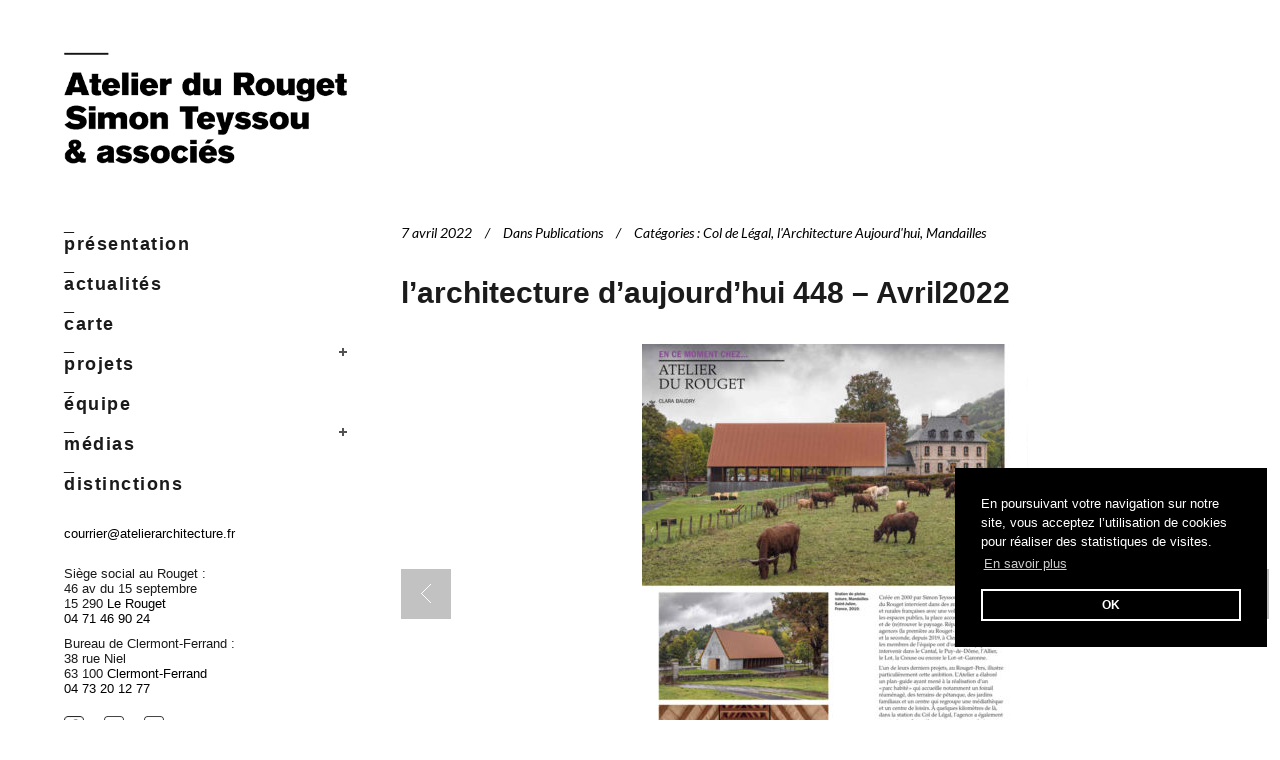

--- FILE ---
content_type: text/html; charset=UTF-8
request_url: https://www.atelierarchitecture.fr/aa-448-avril-2022/
body_size: 16726
content:
<!DOCTYPE html>
<html lang="fr-FR">
<head>
	<meta charset="UTF-8" />
			<meta name="viewport" content="width=device-width,initial-scale=1,user-scalable=no">
		<title>l&#039;architecture d&#039;aujourd&#039;hui 448 - Avril2022 - Atelier du Rouget</title>

		
	<link rel="profile" href="https://gmpg.org/xfn/11"/>
		<link rel="shortcut icon" type="image/x-icon" href="https://www.atelierarchitecture.fr/wp-content/uploads/2018/01/ADR_Favicon-01.png" />
	<link rel="apple-touch-icon" href="https://www.atelierarchitecture.fr/wp-content/uploads/2018/01/ADR_Favicon-01.png" />
	<!--[if gte IE 9]>
	<style type="text/css">
		.gradient {
			filter: none;
		}
	</style>
	<![endif]-->

	<link href='//fonts.googleapis.com/css?family=Raleway:100,100italic,200,200italic,300,300italic,400,400italic,500,500italic,600,600italic,700,700italic,800,800italic,900,900italic|Crete+Round:100,100italic,200,200italic,300,300italic,400,400italic,500,500italic,600,600italic,700,700italic,800,800italic,900,900italic|Lato:100,100italic,200,200italic,300,300italic,400,400italic,500,500italic,600,600italic,700,700italic,800,800italic,900,900italic|Raleway:100,100italic,200,200italic,300,300italic,400,400italic,500,500italic,600,600italic,700,700italic,800,800italic,900,900italic|Domine:100,100italic,200,200italic,300,300italic,400,400italic,500,500italic,600,600italic,700,700italic,800,800italic,900,900italic&#038;subset=latin,latin-ext' rel='stylesheet' type='text/css' />
<meta name='robots' content='index, follow, max-image-preview:large, max-snippet:-1, max-video-preview:-1' />
	<style>img:is([sizes="auto" i], [sizes^="auto," i]) { contain-intrinsic-size: 3000px 1500px }</style>
	
	<!-- This site is optimized with the Yoast SEO plugin v26.8 - https://yoast.com/product/yoast-seo-wordpress/ -->
	<meta name="description" content="Rubrique en ce moment chez : L&#039;Atelier du Rouget avec la Halle de Mandailles (15) et le Col de Légal (15)Le magazine l&#039;Architecture Aujourd&#039;hui, numéro 448 - Avril 2022" />
	<link rel="canonical" href="https://www.atelierarchitecture.fr/aa-448-avril-2022/" />
	<meta property="og:locale" content="fr_FR" />
	<meta property="og:type" content="article" />
	<meta property="og:title" content="l&#039;architecture d&#039;aujourd&#039;hui 448 - Avril2022 - Atelier du Rouget" />
	<meta property="og:description" content="Rubrique en ce moment chez : L&#039;Atelier du Rouget avec la Halle de Mandailles (15) et le Col de Légal (15)Le magazine l&#039;Architecture Aujourd&#039;hui, numéro 448 - Avril 2022" />
	<meta property="og:url" content="https://www.atelierarchitecture.fr/aa-448-avril-2022/" />
	<meta property="og:site_name" content="Atelier du Rouget" />
	<meta property="article:publisher" content="https://www.facebook.com/AtelierduRouget/" />
	<meta property="article:published_time" content="2022-04-07T10:00:55+00:00" />
	<meta property="article:modified_time" content="2022-10-18T10:55:35+00:00" />
	<meta property="og:image" content="https://www.atelierarchitecture.fr/wp-content/uploads/2022/10/AA-448_couv.jpg" />
	<meta property="og:image:width" content="1100" />
	<meta property="og:image:height" content="418" />
	<meta property="og:image:type" content="image/jpeg" />
	<meta name="author" content="Atelier" />
	<meta name="twitter:card" content="summary_large_image" />
	<meta name="twitter:label1" content="Écrit par" />
	<meta name="twitter:data1" content="Atelier" />
	<meta name="twitter:label2" content="Durée de lecture estimée" />
	<meta name="twitter:data2" content="1 minute" />
	<script type="application/ld+json" class="yoast-schema-graph">{"@context":"https://schema.org","@graph":[{"@type":"Article","@id":"https://www.atelierarchitecture.fr/aa-448-avril-2022/#article","isPartOf":{"@id":"https://www.atelierarchitecture.fr/aa-448-avril-2022/"},"author":{"name":"Atelier","@id":"https://www.atelierarchitecture.fr/#/schema/person/6ba0a6ed378e3e15f3783827e149a2c3"},"headline":"l&rsquo;architecture d&rsquo;aujourd&rsquo;hui 448 &#8211; Avril2022","datePublished":"2022-04-07T10:00:55+00:00","dateModified":"2022-10-18T10:55:35+00:00","mainEntityOfPage":{"@id":"https://www.atelierarchitecture.fr/aa-448-avril-2022/"},"wordCount":112,"publisher":{"@id":"https://www.atelierarchitecture.fr/#organization"},"image":{"@id":"https://www.atelierarchitecture.fr/aa-448-avril-2022/#primaryimage"},"thumbnailUrl":"https://www.atelierarchitecture.fr/wp-content/uploads/2022/10/AA-448_couv.jpg","keywords":["Col de Légal","l'Architecture Aujourd'hui","Mandailles"],"articleSection":["Publications"],"inLanguage":"fr-FR"},{"@type":"WebPage","@id":"https://www.atelierarchitecture.fr/aa-448-avril-2022/","url":"https://www.atelierarchitecture.fr/aa-448-avril-2022/","name":"l'architecture d'aujourd'hui 448 - Avril2022 - Atelier du Rouget","isPartOf":{"@id":"https://www.atelierarchitecture.fr/#website"},"primaryImageOfPage":{"@id":"https://www.atelierarchitecture.fr/aa-448-avril-2022/#primaryimage"},"image":{"@id":"https://www.atelierarchitecture.fr/aa-448-avril-2022/#primaryimage"},"thumbnailUrl":"https://www.atelierarchitecture.fr/wp-content/uploads/2022/10/AA-448_couv.jpg","datePublished":"2022-04-07T10:00:55+00:00","dateModified":"2022-10-18T10:55:35+00:00","description":"Rubrique en ce moment chez : L'Atelier du Rouget avec la Halle de Mandailles (15) et le Col de Légal (15)Le magazine l'Architecture Aujourd'hui, numéro 448 - Avril 2022","breadcrumb":{"@id":"https://www.atelierarchitecture.fr/aa-448-avril-2022/#breadcrumb"},"inLanguage":"fr-FR","potentialAction":[{"@type":"ReadAction","target":["https://www.atelierarchitecture.fr/aa-448-avril-2022/"]}]},{"@type":"ImageObject","inLanguage":"fr-FR","@id":"https://www.atelierarchitecture.fr/aa-448-avril-2022/#primaryimage","url":"https://www.atelierarchitecture.fr/wp-content/uploads/2022/10/AA-448_couv.jpg","contentUrl":"https://www.atelierarchitecture.fr/wp-content/uploads/2022/10/AA-448_couv.jpg","width":1100,"height":418},{"@type":"BreadcrumbList","@id":"https://www.atelierarchitecture.fr/aa-448-avril-2022/#breadcrumb","itemListElement":[{"@type":"ListItem","position":1,"name":"Accueil","item":"https://www.atelierarchitecture.fr/"},{"@type":"ListItem","position":2,"name":"Actualité","item":"https://www.atelierarchitecture.fr/actualite/"},{"@type":"ListItem","position":3,"name":"l&rsquo;architecture d&rsquo;aujourd&rsquo;hui 448 &#8211; Avril2022"}]},{"@type":"WebSite","@id":"https://www.atelierarchitecture.fr/#website","url":"https://www.atelierarchitecture.fr/","name":"Atelier du Rouget","description":"Simon Teyssou &amp; associés - architecture, urbanisme et paysage","publisher":{"@id":"https://www.atelierarchitecture.fr/#organization"},"potentialAction":[{"@type":"SearchAction","target":{"@type":"EntryPoint","urlTemplate":"https://www.atelierarchitecture.fr/?s={search_term_string}"},"query-input":{"@type":"PropertyValueSpecification","valueRequired":true,"valueName":"search_term_string"}}],"inLanguage":"fr-FR"},{"@type":"Organization","@id":"https://www.atelierarchitecture.fr/#organization","name":"Atelier Architecture Simon Teyssou et associés","url":"https://www.atelierarchitecture.fr/","logo":{"@type":"ImageObject","inLanguage":"fr-FR","@id":"https://www.atelierarchitecture.fr/#/schema/logo/image/","url":"https://www.atelierarchitecture.fr/wp-content/uploads/2018/01/ADR_Logo_3-lignes.png","contentUrl":"https://www.atelierarchitecture.fr/wp-content/uploads/2018/01/ADR_Logo_3-lignes.png","width":440,"height":180,"caption":"Atelier Architecture Simon Teyssou et associés"},"image":{"@id":"https://www.atelierarchitecture.fr/#/schema/logo/image/"},"sameAs":["https://www.facebook.com/AtelierduRouget/"]},{"@type":"Person","@id":"https://www.atelierarchitecture.fr/#/schema/person/6ba0a6ed378e3e15f3783827e149a2c3","name":"Atelier","image":{"@type":"ImageObject","inLanguage":"fr-FR","@id":"https://www.atelierarchitecture.fr/#/schema/person/image/","url":"https://secure.gravatar.com/avatar/c3c02b4202730678cc91d53061b56d8d3a00de0e72b1519799702824472737c3?s=96&d=mm&r=g","contentUrl":"https://secure.gravatar.com/avatar/c3c02b4202730678cc91d53061b56d8d3a00de0e72b1519799702824472737c3?s=96&d=mm&r=g","caption":"Atelier"}}]}</script>
	<!-- / Yoast SEO plugin. -->


<link rel="alternate" type="application/rss+xml" title="Atelier du Rouget &raquo; Flux" href="https://www.atelierarchitecture.fr/feed/" />
<link rel="alternate" type="application/rss+xml" title="Atelier du Rouget &raquo; Flux des commentaires" href="https://www.atelierarchitecture.fr/comments/feed/" />
<script type="text/javascript">
/* <![CDATA[ */
window._wpemojiSettings = {"baseUrl":"https:\/\/s.w.org\/images\/core\/emoji\/16.0.1\/72x72\/","ext":".png","svgUrl":"https:\/\/s.w.org\/images\/core\/emoji\/16.0.1\/svg\/","svgExt":".svg","source":{"concatemoji":"https:\/\/www.atelierarchitecture.fr\/wp-includes\/js\/wp-emoji-release.min.js?ver=6.8.3"}};
/*! This file is auto-generated */
!function(s,n){var o,i,e;function c(e){try{var t={supportTests:e,timestamp:(new Date).valueOf()};sessionStorage.setItem(o,JSON.stringify(t))}catch(e){}}function p(e,t,n){e.clearRect(0,0,e.canvas.width,e.canvas.height),e.fillText(t,0,0);var t=new Uint32Array(e.getImageData(0,0,e.canvas.width,e.canvas.height).data),a=(e.clearRect(0,0,e.canvas.width,e.canvas.height),e.fillText(n,0,0),new Uint32Array(e.getImageData(0,0,e.canvas.width,e.canvas.height).data));return t.every(function(e,t){return e===a[t]})}function u(e,t){e.clearRect(0,0,e.canvas.width,e.canvas.height),e.fillText(t,0,0);for(var n=e.getImageData(16,16,1,1),a=0;a<n.data.length;a++)if(0!==n.data[a])return!1;return!0}function f(e,t,n,a){switch(t){case"flag":return n(e,"\ud83c\udff3\ufe0f\u200d\u26a7\ufe0f","\ud83c\udff3\ufe0f\u200b\u26a7\ufe0f")?!1:!n(e,"\ud83c\udde8\ud83c\uddf6","\ud83c\udde8\u200b\ud83c\uddf6")&&!n(e,"\ud83c\udff4\udb40\udc67\udb40\udc62\udb40\udc65\udb40\udc6e\udb40\udc67\udb40\udc7f","\ud83c\udff4\u200b\udb40\udc67\u200b\udb40\udc62\u200b\udb40\udc65\u200b\udb40\udc6e\u200b\udb40\udc67\u200b\udb40\udc7f");case"emoji":return!a(e,"\ud83e\udedf")}return!1}function g(e,t,n,a){var r="undefined"!=typeof WorkerGlobalScope&&self instanceof WorkerGlobalScope?new OffscreenCanvas(300,150):s.createElement("canvas"),o=r.getContext("2d",{willReadFrequently:!0}),i=(o.textBaseline="top",o.font="600 32px Arial",{});return e.forEach(function(e){i[e]=t(o,e,n,a)}),i}function t(e){var t=s.createElement("script");t.src=e,t.defer=!0,s.head.appendChild(t)}"undefined"!=typeof Promise&&(o="wpEmojiSettingsSupports",i=["flag","emoji"],n.supports={everything:!0,everythingExceptFlag:!0},e=new Promise(function(e){s.addEventListener("DOMContentLoaded",e,{once:!0})}),new Promise(function(t){var n=function(){try{var e=JSON.parse(sessionStorage.getItem(o));if("object"==typeof e&&"number"==typeof e.timestamp&&(new Date).valueOf()<e.timestamp+604800&&"object"==typeof e.supportTests)return e.supportTests}catch(e){}return null}();if(!n){if("undefined"!=typeof Worker&&"undefined"!=typeof OffscreenCanvas&&"undefined"!=typeof URL&&URL.createObjectURL&&"undefined"!=typeof Blob)try{var e="postMessage("+g.toString()+"("+[JSON.stringify(i),f.toString(),p.toString(),u.toString()].join(",")+"));",a=new Blob([e],{type:"text/javascript"}),r=new Worker(URL.createObjectURL(a),{name:"wpTestEmojiSupports"});return void(r.onmessage=function(e){c(n=e.data),r.terminate(),t(n)})}catch(e){}c(n=g(i,f,p,u))}t(n)}).then(function(e){for(var t in e)n.supports[t]=e[t],n.supports.everything=n.supports.everything&&n.supports[t],"flag"!==t&&(n.supports.everythingExceptFlag=n.supports.everythingExceptFlag&&n.supports[t]);n.supports.everythingExceptFlag=n.supports.everythingExceptFlag&&!n.supports.flag,n.DOMReady=!1,n.readyCallback=function(){n.DOMReady=!0}}).then(function(){return e}).then(function(){var e;n.supports.everything||(n.readyCallback(),(e=n.source||{}).concatemoji?t(e.concatemoji):e.wpemoji&&e.twemoji&&(t(e.twemoji),t(e.wpemoji)))}))}((window,document),window._wpemojiSettings);
/* ]]> */
</script>
<style id='wp-emoji-styles-inline-css' type='text/css'>

	img.wp-smiley, img.emoji {
		display: inline !important;
		border: none !important;
		box-shadow: none !important;
		height: 1em !important;
		width: 1em !important;
		margin: 0 0.07em !important;
		vertical-align: -0.1em !important;
		background: none !important;
		padding: 0 !important;
	}
</style>
<link rel='stylesheet' id='wp-block-library-css' href='https://www.atelierarchitecture.fr/wp-includes/css/dist/block-library/style.min.css?ver=6.8.3' type='text/css' media='all' />
<style id='classic-theme-styles-inline-css' type='text/css'>
/*! This file is auto-generated */
.wp-block-button__link{color:#fff;background-color:#32373c;border-radius:9999px;box-shadow:none;text-decoration:none;padding:calc(.667em + 2px) calc(1.333em + 2px);font-size:1.125em}.wp-block-file__button{background:#32373c;color:#fff;text-decoration:none}
</style>
<style id='global-styles-inline-css' type='text/css'>
:root{--wp--preset--aspect-ratio--square: 1;--wp--preset--aspect-ratio--4-3: 4/3;--wp--preset--aspect-ratio--3-4: 3/4;--wp--preset--aspect-ratio--3-2: 3/2;--wp--preset--aspect-ratio--2-3: 2/3;--wp--preset--aspect-ratio--16-9: 16/9;--wp--preset--aspect-ratio--9-16: 9/16;--wp--preset--color--black: #000000;--wp--preset--color--cyan-bluish-gray: #abb8c3;--wp--preset--color--white: #ffffff;--wp--preset--color--pale-pink: #f78da7;--wp--preset--color--vivid-red: #cf2e2e;--wp--preset--color--luminous-vivid-orange: #ff6900;--wp--preset--color--luminous-vivid-amber: #fcb900;--wp--preset--color--light-green-cyan: #7bdcb5;--wp--preset--color--vivid-green-cyan: #00d084;--wp--preset--color--pale-cyan-blue: #8ed1fc;--wp--preset--color--vivid-cyan-blue: #0693e3;--wp--preset--color--vivid-purple: #9b51e0;--wp--preset--gradient--vivid-cyan-blue-to-vivid-purple: linear-gradient(135deg,rgba(6,147,227,1) 0%,rgb(155,81,224) 100%);--wp--preset--gradient--light-green-cyan-to-vivid-green-cyan: linear-gradient(135deg,rgb(122,220,180) 0%,rgb(0,208,130) 100%);--wp--preset--gradient--luminous-vivid-amber-to-luminous-vivid-orange: linear-gradient(135deg,rgba(252,185,0,1) 0%,rgba(255,105,0,1) 100%);--wp--preset--gradient--luminous-vivid-orange-to-vivid-red: linear-gradient(135deg,rgba(255,105,0,1) 0%,rgb(207,46,46) 100%);--wp--preset--gradient--very-light-gray-to-cyan-bluish-gray: linear-gradient(135deg,rgb(238,238,238) 0%,rgb(169,184,195) 100%);--wp--preset--gradient--cool-to-warm-spectrum: linear-gradient(135deg,rgb(74,234,220) 0%,rgb(151,120,209) 20%,rgb(207,42,186) 40%,rgb(238,44,130) 60%,rgb(251,105,98) 80%,rgb(254,248,76) 100%);--wp--preset--gradient--blush-light-purple: linear-gradient(135deg,rgb(255,206,236) 0%,rgb(152,150,240) 100%);--wp--preset--gradient--blush-bordeaux: linear-gradient(135deg,rgb(254,205,165) 0%,rgb(254,45,45) 50%,rgb(107,0,62) 100%);--wp--preset--gradient--luminous-dusk: linear-gradient(135deg,rgb(255,203,112) 0%,rgb(199,81,192) 50%,rgb(65,88,208) 100%);--wp--preset--gradient--pale-ocean: linear-gradient(135deg,rgb(255,245,203) 0%,rgb(182,227,212) 50%,rgb(51,167,181) 100%);--wp--preset--gradient--electric-grass: linear-gradient(135deg,rgb(202,248,128) 0%,rgb(113,206,126) 100%);--wp--preset--gradient--midnight: linear-gradient(135deg,rgb(2,3,129) 0%,rgb(40,116,252) 100%);--wp--preset--font-size--small: 13px;--wp--preset--font-size--medium: 20px;--wp--preset--font-size--large: 36px;--wp--preset--font-size--x-large: 42px;--wp--preset--spacing--20: 0.44rem;--wp--preset--spacing--30: 0.67rem;--wp--preset--spacing--40: 1rem;--wp--preset--spacing--50: 1.5rem;--wp--preset--spacing--60: 2.25rem;--wp--preset--spacing--70: 3.38rem;--wp--preset--spacing--80: 5.06rem;--wp--preset--shadow--natural: 6px 6px 9px rgba(0, 0, 0, 0.2);--wp--preset--shadow--deep: 12px 12px 50px rgba(0, 0, 0, 0.4);--wp--preset--shadow--sharp: 6px 6px 0px rgba(0, 0, 0, 0.2);--wp--preset--shadow--outlined: 6px 6px 0px -3px rgba(255, 255, 255, 1), 6px 6px rgba(0, 0, 0, 1);--wp--preset--shadow--crisp: 6px 6px 0px rgba(0, 0, 0, 1);}:where(.is-layout-flex){gap: 0.5em;}:where(.is-layout-grid){gap: 0.5em;}body .is-layout-flex{display: flex;}.is-layout-flex{flex-wrap: wrap;align-items: center;}.is-layout-flex > :is(*, div){margin: 0;}body .is-layout-grid{display: grid;}.is-layout-grid > :is(*, div){margin: 0;}:where(.wp-block-columns.is-layout-flex){gap: 2em;}:where(.wp-block-columns.is-layout-grid){gap: 2em;}:where(.wp-block-post-template.is-layout-flex){gap: 1.25em;}:where(.wp-block-post-template.is-layout-grid){gap: 1.25em;}.has-black-color{color: var(--wp--preset--color--black) !important;}.has-cyan-bluish-gray-color{color: var(--wp--preset--color--cyan-bluish-gray) !important;}.has-white-color{color: var(--wp--preset--color--white) !important;}.has-pale-pink-color{color: var(--wp--preset--color--pale-pink) !important;}.has-vivid-red-color{color: var(--wp--preset--color--vivid-red) !important;}.has-luminous-vivid-orange-color{color: var(--wp--preset--color--luminous-vivid-orange) !important;}.has-luminous-vivid-amber-color{color: var(--wp--preset--color--luminous-vivid-amber) !important;}.has-light-green-cyan-color{color: var(--wp--preset--color--light-green-cyan) !important;}.has-vivid-green-cyan-color{color: var(--wp--preset--color--vivid-green-cyan) !important;}.has-pale-cyan-blue-color{color: var(--wp--preset--color--pale-cyan-blue) !important;}.has-vivid-cyan-blue-color{color: var(--wp--preset--color--vivid-cyan-blue) !important;}.has-vivid-purple-color{color: var(--wp--preset--color--vivid-purple) !important;}.has-black-background-color{background-color: var(--wp--preset--color--black) !important;}.has-cyan-bluish-gray-background-color{background-color: var(--wp--preset--color--cyan-bluish-gray) !important;}.has-white-background-color{background-color: var(--wp--preset--color--white) !important;}.has-pale-pink-background-color{background-color: var(--wp--preset--color--pale-pink) !important;}.has-vivid-red-background-color{background-color: var(--wp--preset--color--vivid-red) !important;}.has-luminous-vivid-orange-background-color{background-color: var(--wp--preset--color--luminous-vivid-orange) !important;}.has-luminous-vivid-amber-background-color{background-color: var(--wp--preset--color--luminous-vivid-amber) !important;}.has-light-green-cyan-background-color{background-color: var(--wp--preset--color--light-green-cyan) !important;}.has-vivid-green-cyan-background-color{background-color: var(--wp--preset--color--vivid-green-cyan) !important;}.has-pale-cyan-blue-background-color{background-color: var(--wp--preset--color--pale-cyan-blue) !important;}.has-vivid-cyan-blue-background-color{background-color: var(--wp--preset--color--vivid-cyan-blue) !important;}.has-vivid-purple-background-color{background-color: var(--wp--preset--color--vivid-purple) !important;}.has-black-border-color{border-color: var(--wp--preset--color--black) !important;}.has-cyan-bluish-gray-border-color{border-color: var(--wp--preset--color--cyan-bluish-gray) !important;}.has-white-border-color{border-color: var(--wp--preset--color--white) !important;}.has-pale-pink-border-color{border-color: var(--wp--preset--color--pale-pink) !important;}.has-vivid-red-border-color{border-color: var(--wp--preset--color--vivid-red) !important;}.has-luminous-vivid-orange-border-color{border-color: var(--wp--preset--color--luminous-vivid-orange) !important;}.has-luminous-vivid-amber-border-color{border-color: var(--wp--preset--color--luminous-vivid-amber) !important;}.has-light-green-cyan-border-color{border-color: var(--wp--preset--color--light-green-cyan) !important;}.has-vivid-green-cyan-border-color{border-color: var(--wp--preset--color--vivid-green-cyan) !important;}.has-pale-cyan-blue-border-color{border-color: var(--wp--preset--color--pale-cyan-blue) !important;}.has-vivid-cyan-blue-border-color{border-color: var(--wp--preset--color--vivid-cyan-blue) !important;}.has-vivid-purple-border-color{border-color: var(--wp--preset--color--vivid-purple) !important;}.has-vivid-cyan-blue-to-vivid-purple-gradient-background{background: var(--wp--preset--gradient--vivid-cyan-blue-to-vivid-purple) !important;}.has-light-green-cyan-to-vivid-green-cyan-gradient-background{background: var(--wp--preset--gradient--light-green-cyan-to-vivid-green-cyan) !important;}.has-luminous-vivid-amber-to-luminous-vivid-orange-gradient-background{background: var(--wp--preset--gradient--luminous-vivid-amber-to-luminous-vivid-orange) !important;}.has-luminous-vivid-orange-to-vivid-red-gradient-background{background: var(--wp--preset--gradient--luminous-vivid-orange-to-vivid-red) !important;}.has-very-light-gray-to-cyan-bluish-gray-gradient-background{background: var(--wp--preset--gradient--very-light-gray-to-cyan-bluish-gray) !important;}.has-cool-to-warm-spectrum-gradient-background{background: var(--wp--preset--gradient--cool-to-warm-spectrum) !important;}.has-blush-light-purple-gradient-background{background: var(--wp--preset--gradient--blush-light-purple) !important;}.has-blush-bordeaux-gradient-background{background: var(--wp--preset--gradient--blush-bordeaux) !important;}.has-luminous-dusk-gradient-background{background: var(--wp--preset--gradient--luminous-dusk) !important;}.has-pale-ocean-gradient-background{background: var(--wp--preset--gradient--pale-ocean) !important;}.has-electric-grass-gradient-background{background: var(--wp--preset--gradient--electric-grass) !important;}.has-midnight-gradient-background{background: var(--wp--preset--gradient--midnight) !important;}.has-small-font-size{font-size: var(--wp--preset--font-size--small) !important;}.has-medium-font-size{font-size: var(--wp--preset--font-size--medium) !important;}.has-large-font-size{font-size: var(--wp--preset--font-size--large) !important;}.has-x-large-font-size{font-size: var(--wp--preset--font-size--x-large) !important;}
:where(.wp-block-post-template.is-layout-flex){gap: 1.25em;}:where(.wp-block-post-template.is-layout-grid){gap: 1.25em;}
:where(.wp-block-columns.is-layout-flex){gap: 2em;}:where(.wp-block-columns.is-layout-grid){gap: 2em;}
:root :where(.wp-block-pullquote){font-size: 1.5em;line-height: 1.6;}
</style>
<link rel='stylesheet' id='contact-form-7-css' href='https://www.atelierarchitecture.fr/wp-content/plugins/contact-form-7/includes/css/styles.css?ver=6.1.4' type='text/css' media='all' />
<link rel='stylesheet' id='rs-plugin-settings-css' href='https://www.atelierarchitecture.fr/wp-content/plugins/revslider/public/assets/css/settings.css?ver=5.4.6.3.1' type='text/css' media='all' />
<style id='rs-plugin-settings-inline-css' type='text/css'>
#rs-demo-id {}
</style>
<link rel='stylesheet' id='wc-gallery-style-css' href='https://www.atelierarchitecture.fr/wp-content/plugins/wc-gallery/includes/css/style.css?ver=1.67' type='text/css' media='all' />
<link rel='stylesheet' id='wc-gallery-popup-style-css' href='https://www.atelierarchitecture.fr/wp-content/plugins/wc-gallery/includes/css/magnific-popup.css?ver=1.1.0' type='text/css' media='all' />
<link rel='stylesheet' id='wc-gallery-flexslider-style-css' href='https://www.atelierarchitecture.fr/wp-content/plugins/wc-gallery/includes/vendors/flexslider/flexslider.css?ver=2.6.1' type='text/css' media='all' />
<link rel='stylesheet' id='wc-gallery-owlcarousel-style-css' href='https://www.atelierarchitecture.fr/wp-content/plugins/wc-gallery/includes/vendors/owlcarousel/assets/owl.carousel.css?ver=2.1.4' type='text/css' media='all' />
<link rel='stylesheet' id='wc-gallery-owlcarousel-theme-style-css' href='https://www.atelierarchitecture.fr/wp-content/plugins/wc-gallery/includes/vendors/owlcarousel/assets/owl.theme.default.css?ver=2.1.4' type='text/css' media='all' />
<link rel='stylesheet' id='qode_default_style-css' href='https://www.atelierarchitecture.fr/wp-content/themes/stockholm/style.css?ver=6.8.3' type='text/css' media='all' />
<link rel='stylesheet' id='qode_stylesheet-css' href='https://www.atelierarchitecture.fr/wp-content/themes/stockholm/css/stylesheet.min.css?ver=6.8.3' type='text/css' media='all' />
<link rel='stylesheet' id='qode_style_dynamic-css' href='https://www.atelierarchitecture.fr/wp-content/themes/stockholm/css/style_dynamic.css?ver=1528731986' type='text/css' media='all' />
<link rel='stylesheet' id='qode_font-awesome-css' href='https://www.atelierarchitecture.fr/wp-content/themes/stockholm/css/font-awesome/css/font-awesome.min.css?ver=6.8.3' type='text/css' media='all' />
<link rel='stylesheet' id='qode_elegant-icons-css' href='https://www.atelierarchitecture.fr/wp-content/themes/stockholm/css/elegant-icons/style.min.css?ver=6.8.3' type='text/css' media='all' />
<link rel='stylesheet' id='qode_linear-icons-css' href='https://www.atelierarchitecture.fr/wp-content/themes/stockholm/css/linear-icons/style.css?ver=6.8.3' type='text/css' media='all' />
<link rel='stylesheet' id='mediaelement-css' href='https://www.atelierarchitecture.fr/wp-includes/js/mediaelement/mediaelementplayer-legacy.min.css?ver=4.2.17' type='text/css' media='all' />
<link rel='stylesheet' id='wp-mediaelement-css' href='https://www.atelierarchitecture.fr/wp-includes/js/mediaelement/wp-mediaelement.min.css?ver=6.8.3' type='text/css' media='all' />
<link rel='stylesheet' id='qode_responsive-css' href='https://www.atelierarchitecture.fr/wp-content/themes/stockholm/css/responsive.min.css?ver=6.8.3' type='text/css' media='all' />
<link rel='stylesheet' id='qode_style_dynamic_responsive-css' href='https://www.atelierarchitecture.fr/wp-content/themes/stockholm/css/style_dynamic_responsive.css?ver=1528731986' type='text/css' media='all' />
<link rel='stylesheet' id='qode_vertical_responsive-css' href='https://www.atelierarchitecture.fr/wp-content/themes/stockholm/css/vertical_responsive.min.css?ver=6.8.3' type='text/css' media='all' />
<link rel='stylesheet' id='js_composer_front-css' href='https://www.atelierarchitecture.fr/wp-content/plugins/js_composer/assets/css/js_composer.min.css?ver=5.4.4' type='text/css' media='all' />
<link rel='stylesheet' id='qode_custom_css-css' href='https://www.atelierarchitecture.fr/wp-content/themes/stockholm/css/custom_css.css?ver=1528731986' type='text/css' media='all' />
<link rel='stylesheet' id='qode_webkit-css' href='https://www.atelierarchitecture.fr/wp-content/themes/stockholm/css/webkit_stylesheet.css?ver=6.8.3' type='text/css' media='all' />
<link rel='stylesheet' id='slb_core-css' href='https://www.atelierarchitecture.fr/wp-content/plugins/simple-lightbox/client/css/app.css?ver=2.9.4' type='text/css' media='all' />
<link rel='stylesheet' id='ekit-widget-styles-css' href='https://www.atelierarchitecture.fr/wp-content/plugins/elementskit-lite/widgets/init/assets/css/widget-styles.css?ver=3.7.4' type='text/css' media='all' />
<link rel='stylesheet' id='ekit-responsive-css' href='https://www.atelierarchitecture.fr/wp-content/plugins/elementskit-lite/widgets/init/assets/css/responsive.css?ver=3.7.4' type='text/css' media='all' />
<script type="text/javascript" src="https://www.atelierarchitecture.fr/wp-includes/js/jquery/jquery.min.js?ver=3.7.1" id="jquery-core-js"></script>
<script type="text/javascript" src="https://www.atelierarchitecture.fr/wp-includes/js/jquery/jquery-migrate.min.js?ver=3.4.1" id="jquery-migrate-js"></script>
<script type="text/javascript" src="https://www.atelierarchitecture.fr/wp-content/plugins/revslider/public/assets/js/jquery.themepunch.tools.min.js?ver=5.4.6.3.1" id="tp-tools-js"></script>
<script type="text/javascript" src="https://www.atelierarchitecture.fr/wp-content/plugins/revslider/public/assets/js/jquery.themepunch.revolution.min.js?ver=5.4.6.3.1" id="revmin-js"></script>
<script type="text/javascript" src="https://www.atelierarchitecture.fr/wp-content/plugins/google-analyticator/external-tracking.min.js?ver=6.5.7" id="ga-external-tracking-js"></script>
<link rel="https://api.w.org/" href="https://www.atelierarchitecture.fr/wp-json/" /><link rel="alternate" title="JSON" type="application/json" href="https://www.atelierarchitecture.fr/wp-json/wp/v2/posts/25213" /><link rel="EditURI" type="application/rsd+xml" title="RSD" href="https://www.atelierarchitecture.fr/xmlrpc.php?rsd" />
<meta name="generator" content="WordPress 6.8.3" />
<link rel='shortlink' href='https://www.atelierarchitecture.fr/?p=25213' />
<link rel="alternate" title="oEmbed (JSON)" type="application/json+oembed" href="https://www.atelierarchitecture.fr/wp-json/oembed/1.0/embed?url=https%3A%2F%2Fwww.atelierarchitecture.fr%2Faa-448-avril-2022%2F" />
<link rel="alternate" title="oEmbed (XML)" type="text/xml+oembed" href="https://www.atelierarchitecture.fr/wp-json/oembed/1.0/embed?url=https%3A%2F%2Fwww.atelierarchitecture.fr%2Faa-448-avril-2022%2F&#038;format=xml" />
<meta name="generator" content="Elementor 3.32.5; features: e_font_icon_svg, additional_custom_breakpoints; settings: css_print_method-external, google_font-enabled, font_display-swap">
<style type="text/css">.recentcomments a{display:inline !important;padding:0 !important;margin:0 !important;}</style><meta name="generator" content="Powered by WPBakery Page Builder - drag and drop page builder for WordPress."/>
<!--[if lte IE 9]><link rel="stylesheet" type="text/css" href="https://www.atelierarchitecture.fr/wp-content/plugins/js_composer/assets/css/vc_lte_ie9.min.css" media="screen"><![endif]-->			<style>
				.e-con.e-parent:nth-of-type(n+4):not(.e-lazyloaded):not(.e-no-lazyload),
				.e-con.e-parent:nth-of-type(n+4):not(.e-lazyloaded):not(.e-no-lazyload) * {
					background-image: none !important;
				}
				@media screen and (max-height: 1024px) {
					.e-con.e-parent:nth-of-type(n+3):not(.e-lazyloaded):not(.e-no-lazyload),
					.e-con.e-parent:nth-of-type(n+3):not(.e-lazyloaded):not(.e-no-lazyload) * {
						background-image: none !important;
					}
				}
				@media screen and (max-height: 640px) {
					.e-con.e-parent:nth-of-type(n+2):not(.e-lazyloaded):not(.e-no-lazyload),
					.e-con.e-parent:nth-of-type(n+2):not(.e-lazyloaded):not(.e-no-lazyload) * {
						background-image: none !important;
					}
				}
			</style>
			<meta name="generator" content="Powered by Slider Revolution 5.4.6.3.1 - responsive, Mobile-Friendly Slider Plugin for WordPress with comfortable drag and drop interface." />
<!-- Google Analytics Tracking by Google Analyticator 6.5.7 -->
<script type="text/javascript">
    var analyticsFileTypes = [];
    var analyticsSnippet = 'disabled';
    var analyticsEventTracking = 'enabled';
</script>
<script type="text/javascript">
	(function(i,s,o,g,r,a,m){i['GoogleAnalyticsObject']=r;i[r]=i[r]||function(){
	(i[r].q=i[r].q||[]).push(arguments)},i[r].l=1*new Date();a=s.createElement(o),
	m=s.getElementsByTagName(o)[0];a.async=1;a.src=g;m.parentNode.insertBefore(a,m)
	})(window,document,'script','//www.google-analytics.com/analytics.js','ga');
	ga('create', 'UA-120568687-1', 'auto');
 
	ga('send', 'pageview');
</script>
<script type="text/javascript">function setREVStartSize(e){
				try{ var i=jQuery(window).width(),t=9999,r=0,n=0,l=0,f=0,s=0,h=0;					
					if(e.responsiveLevels&&(jQuery.each(e.responsiveLevels,function(e,f){f>i&&(t=r=f,l=e),i>f&&f>r&&(r=f,n=e)}),t>r&&(l=n)),f=e.gridheight[l]||e.gridheight[0]||e.gridheight,s=e.gridwidth[l]||e.gridwidth[0]||e.gridwidth,h=i/s,h=h>1?1:h,f=Math.round(h*f),"fullscreen"==e.sliderLayout){var u=(e.c.width(),jQuery(window).height());if(void 0!=e.fullScreenOffsetContainer){var c=e.fullScreenOffsetContainer.split(",");if (c) jQuery.each(c,function(e,i){u=jQuery(i).length>0?u-jQuery(i).outerHeight(!0):u}),e.fullScreenOffset.split("%").length>1&&void 0!=e.fullScreenOffset&&e.fullScreenOffset.length>0?u-=jQuery(window).height()*parseInt(e.fullScreenOffset,0)/100:void 0!=e.fullScreenOffset&&e.fullScreenOffset.length>0&&(u-=parseInt(e.fullScreenOffset,0))}f=u}else void 0!=e.minHeight&&f<e.minHeight&&(f=e.minHeight);e.c.closest(".rev_slider_wrapper").css({height:f})					
				}catch(d){console.log("Failure at Presize of Slider:"+d)}
			};</script>
<noscript><style type="text/css"> .wpb_animate_when_almost_visible { opacity: 1; }</style></noscript>
</head>
<link rel="stylesheet" type="text/css" href="//cdnjs.cloudflare.com/ajax/libs/cookieconsent2/3.0.3/cookieconsent.min.css" />
<script src="//cdnjs.cloudflare.com/ajax/libs/cookieconsent2/3.0.3/cookieconsent.min.js"></script>
<script>
window.addEventListener("load", function(){
window.cookieconsent.initialise({
  "palette": {
    "popup": {
      "background": "#000"
		
    },
    "button": {
      "background": "transparent",
      "border": "#ffffff",
	   
      "text": "#ffffff"
    }
  },
  "position": "bottom-right",
  "content": {
    "message": "En poursuivant votre navigation sur notre site, vous acceptez l’utilisation de cookies pour réaliser des statistiques de visites.",
    "dismiss": "OK",
    "link": "En savoir plus",
    "href": "http://dev.seguy.pro/atelier/credits-mentions-legales/"
  }
})});
</script>

<body data-rsssl=1 class="wp-singular post-template-default single single-post postid-25213 single-format-standard wp-theme-stockholm  select-theme-ver-4.2 vertical_menu_enabled side_area_uncovered smooth_scroll wpb-js-composer js-comp-ver-5.4.4 vc_responsive elementor-default elementor-kit-25529">

<div class="wrapper">
<div class="wrapper_inner">
<!-- Google Analytics start -->
<!-- Google Analytics end -->

		<aside class="vertical_menu_area with_scroll " >

		<div class="vertical_area_background" ></div>

		<div class="vertical_logo_wrapper">
						<div class="q_logo_vertical">
				<a href="https://www.atelierarchitecture.fr/">
					<img class="normal" src="https://www.atelierarchitecture.fr/wp-content/uploads/2018/01/ADR_Logo_3-lignes.png" alt="Logo"/>
					<img class="light" src="https://www.atelierarchitecture.fr/wp-content/uploads/2018/01/ADR_Logo_3-lignes.png" alt="Logo"/>
					<img class="dark" src="https://www.atelierarchitecture.fr/wp-content/themes/stockholm/img/logo_black.png" alt="Logo"/>
				</a>
			</div>

		</div>

		<nav class="vertical_menu dropdown_animation vm_hover_event vertical_menu_toggle">
			<ul id="menu-left-menu" class=""><li id="nav-menu-item-24388" class="menu-item menu-item-type-post_type menu-item-object-page  narrow"><a href="https://www.atelierarchitecture.fr/presentation/" class=""><i class="menu_icon fa blank"></i><span class="menu-text"><span class="tilde">_<br>présentation</span></span><span class="plus"></span></a></li>
<li id="nav-menu-item-21226" class="menu-item menu-item-type-post_type menu-item-object-page current_page_parent  narrow"><a href="https://www.atelierarchitecture.fr/actualite/" class=""><i class="menu_icon fa blank"></i><span class="menu-text"><span class="tilde">_<br>Actualités</span></span><span class="plus"></span></a></li>
<li id="nav-menu-item-25551" class="menu-item menu-item-type-post_type menu-item-object-page  narrow"><a href="https://www.atelierarchitecture.fr/carte-projets-atelier-du-rouget/" class=""><i class="menu_icon fa blank"></i><span class="menu-text"><span class="tilde">_<br>Carte</span></span><span class="plus"></span></a></li>
<li id="nav-menu-item-21457" class="menu-item menu-item-type-taxonomy menu-item-object-category menu-item-has-children  has_sub narrow"><a href="https://www.atelierarchitecture.fr/categorie/projets/" class=""><i class="menu_icon fa blank"></i><span class="menu-text"><span class="tilde">_<br>Projets</span></span><span class="plus"></span></a>
<div class="second"><div class="inner"><ul>
	<li id="nav-menu-item-21194" class="menu-item menu-item-type-taxonomy menu-item-object-category "><a href="https://www.atelierarchitecture.fr/categorie/projets/urbanisme-paysage/" class=""><i class="menu_icon fa blank"></i><span class="menu-text">Urbanisme et Paysage</span><span class="plus"></span></a></li>
	<li id="nav-menu-item-21186" class="menu-item menu-item-type-taxonomy menu-item-object-category menu-item-has-children sub"><a href="https://www.atelierarchitecture.fr/categorie/projets/architecture/" class=""><i class="menu_icon fa blank"></i><span class="menu-text">Architecture</span><span class="plus"></span><i class="q_menu_arrow fa fa-angle-right"></i></a>
	<ul>
		<li id="nav-menu-item-21188" class="menu-item menu-item-type-taxonomy menu-item-object-category "><a href="https://www.atelierarchitecture.fr/categorie/projets/architecture/equipements-services/" class=""><i class="menu_icon fa blank"></i><span class="menu-text">Equipements et Services</span><span class="plus"></span></a></li>
		<li id="nav-menu-item-21187" class="menu-item menu-item-type-taxonomy menu-item-object-category "><a href="https://www.atelierarchitecture.fr/categorie/projets/architecture/commerces-bureaux/" class=""><i class="menu_icon fa blank"></i><span class="menu-text">Commerces et Bureaux</span><span class="plus"></span></a></li>
		<li id="nav-menu-item-21189" class="menu-item menu-item-type-taxonomy menu-item-object-category menu-item-has-children "><a href="https://www.atelierarchitecture.fr/categorie/projets/habitat/" class=""><i class="menu_icon fa blank"></i><span class="menu-text">Habitat</span><span class="plus"></span></a>
		<ul>
			<li id="nav-menu-item-21190" class="menu-item menu-item-type-taxonomy menu-item-object-category "><a href="https://www.atelierarchitecture.fr/categorie/projets/habitat/collectif/" class=""><i class="menu_icon fa blank"></i><span class="menu-text"><span style="    padding-left: 20px;">Collectif</span></span><span class="plus"></span></a></li>
			<li id="nav-menu-item-21192" class="menu-item menu-item-type-taxonomy menu-item-object-category "><a href="https://www.atelierarchitecture.fr/categorie/projets/habitat/individuel-groupe/" class=""><i class="menu_icon fa blank"></i><span class="menu-text"><span style="    padding-left: 20px;">Individuel groupé</span></span><span class="plus"></span></a></li>
			<li id="nav-menu-item-21191" class="menu-item menu-item-type-taxonomy menu-item-object-category "><a href="https://www.atelierarchitecture.fr/categorie/projets/habitat/individuel/" class=""><i class="menu_icon fa blank"></i><span class="menu-text"><span style="    padding-left: 20px;">Individuel</span></span><span class="plus"></span></a></li>
			<li id="nav-menu-item-21193" class="menu-item menu-item-type-taxonomy menu-item-object-category "><a href="https://www.atelierarchitecture.fr/categorie/projets/habitat/rehabilitation/" class=""><i class="menu_icon fa blank"></i><span class="menu-text"><span style="    padding-left: 20px;">Réhabilitation</span></span><span class="plus"></span></a></li>
		</ul>
</li>
	</ul>
</li>
</ul></div></div>
</li>
<li id="nav-menu-item-21160" class="menu-item menu-item-type-post_type menu-item-object-page  narrow"><a href="https://www.atelierarchitecture.fr/equipe/" class=""><i class="menu_icon fa blank"></i><span class="menu-text"><span class="tilde">_<br>équipe</span></span><span class="plus"></span></a></li>
<li id="nav-menu-item-23761" class="menu-item menu-item-type-taxonomy menu-item-object-category current-post-ancestor menu-item-has-children  has_sub narrow"><a href="https://www.atelierarchitecture.fr/categorie/medias/" class=""><i class="menu_icon fa blank"></i><span class="menu-text"><span class="tilde">_<br>médias</span></span><span class="plus"></span></a>
<div class="second"><div class="inner"><ul>
	<li id="nav-menu-item-23747" class="menu-item menu-item-type-taxonomy menu-item-object-category "><a href="https://www.atelierarchitecture.fr/categorie/medias/conferences/" class=""><i class="menu_icon fa blank"></i><span class="menu-text">Conférences</span><span class="plus"></span></a></li>
	<li id="nav-menu-item-23749" class="menu-item menu-item-type-taxonomy menu-item-object-category "><a href="https://www.atelierarchitecture.fr/categorie/medias/ecrits/" class=""><i class="menu_icon fa blank"></i><span class="menu-text">Écrits</span><span class="plus"></span></a></li>
	<li id="nav-menu-item-23750" class="menu-item menu-item-type-taxonomy menu-item-object-category "><a href="https://www.atelierarchitecture.fr/categorie/medias/documentaires/" class=""><i class="menu_icon fa blank"></i><span class="menu-text">Documentaires</span><span class="plus"></span></a></li>
	<li id="nav-menu-item-23745" class="menu-item menu-item-type-taxonomy menu-item-object-category current-post-ancestor current-menu-parent current-post-parent "><a href="https://www.atelierarchitecture.fr/categorie/medias/publications/" class=""><i class="menu_icon fa blank"></i><span class="menu-text">Publications</span><span class="plus"></span></a></li>
</ul></div></div>
</li>
<li id="nav-menu-item-23214" class="menu-item menu-item-type-post_type menu-item-object-page  narrow"><a href="https://www.atelierarchitecture.fr/distinctions/" class=""><i class="menu_icon fa blank"></i><span class="menu-text"><span class="tilde">_<br>distinctions</span></span><span class="plus"></span></a></li>
</ul>		</nav>
		<div class="vertical_menu_area_widget_holder">
			<div id="text-10" class="widget widget_text">			<div class="textwidget"><div class="vc_empty_space"   style="height: 10px" ><span class="vc_empty_space_inner"></span></div>

<p style="font-size: 13px; line-height: 15px;"><a href="mailto:courrier@atelierarchitecture.fr" target="_blank" rel="noopener">courrier@atelierarchitecture.fr</a></p>
<div class="vc_empty_space"   style="height: 25px" ><span class="vc_empty_space_inner"></span></div>

<p style="font-size: 13px; line-height: 15px;">Siège social au Rouget :<br />
46 av du 15 septembre<br />
15 290 <a href="https://www.google.fr/maps/place/Atelier+du+Rouget+Simon+Teyssou+%26+associ%C3%A9s/@44.8555024,2.2289557,792m/data=!3m2!1e3!4b1!4m5!3m4!1s0x12ad4f304eb48833:0x524f9a88a7077904!8m2!3d44.8554986!4d2.2311444?hl=fr" target="_blank" rel="noopener">Le Rouget</a><br />
<a href="tel:+33471469024">04 71 46 90 24</a></p>
<div class="vc_empty_space"   style="height: 10px" ><span class="vc_empty_space_inner"></span></div>

<p style="font-size: 13px; line-height: 15px;">Bureau de Clermont-Ferrand :<br />
38 rue Niel<br />
63 100 <a href="https://www.google.fr/maps/place/Atelier+du+Rouget+Simon+Teyssou+et+associ%C3%A9s/@45.7822291,3.1009722,17z/data=!3m1!4b1!4m12!1m6!3m5!1s0x47f71bb446dc20d1:0xf1125b01045671d1!2sAtelier+du+Rouget+Simon+Teyssou+et+associ%C3%A9s!8m2!3d45.7822254!4d3.1031609!3m4!1s0x47f71bb446dc20d1:0xf1125b01045671d1!8m2!3d45.7822254!4d3.1031609?hl=fr" target="_blank" rel="noopener">Clermont-Ferrand</a><br />
<a href="tel:+33473201277">04 73 20 12 77</a></p>
<div class="vc_empty_space"   style="height: 20px" ><span class="vc_empty_space_inner"></span></div>

<p style="font-size: 13px; line-height: 15px;"><img decoding="async" class="alignleft wp-image-25341 size-wcicon" src="https://www.atelierarchitecture.fr/wp-content/uploads/2024/03/logo_fb-48x48.jpg" alt="" width="20" height="20" srcset="https://www.atelierarchitecture.fr/wp-content/uploads/2024/03/logo_fb-48x48.jpg 48w, https://www.atelierarchitecture.fr/wp-content/uploads/2024/03/logo_fb-300x300.jpg 300w, https://www.atelierarchitecture.fr/wp-content/uploads/2024/03/logo_fb-1024x1024.jpg 1024w, https://www.atelierarchitecture.fr/wp-content/uploads/2024/03/logo_fb-150x150.jpg 150w, https://www.atelierarchitecture.fr/wp-content/uploads/2024/03/logo_fb-768x768.jpg 768w, https://www.atelierarchitecture.fr/wp-content/uploads/2024/03/logo_fb-1536x1536.jpg 1536w, https://www.atelierarchitecture.fr/wp-content/uploads/2024/03/logo_fb-550x550.jpg 550w, https://www.atelierarchitecture.fr/wp-content/uploads/2024/03/logo_fb-500x500.jpg 500w, https://www.atelierarchitecture.fr/wp-content/uploads/2024/03/logo_fb-1000x1000.jpg 1000w, https://www.atelierarchitecture.fr/wp-content/uploads/2024/03/logo_fb-700x700.jpg 700w, https://www.atelierarchitecture.fr/wp-content/uploads/2024/03/logo_fb-1100x1099.jpg 1100w, https://www.atelierarchitecture.fr/wp-content/uploads/2024/03/logo_fb-250x250.jpg 250w, https://www.atelierarchitecture.fr/wp-content/uploads/2024/03/logo_fb-800x800.jpg 800w, https://www.atelierarchitecture.fr/wp-content/uploads/2024/03/logo_fb-180x180.jpg 180w, https://www.atelierarchitecture.fr/wp-content/uploads/2024/03/logo_fb.jpg 1866w" sizes="(max-width: 20px) 100vw, 20px" /><a href="https://www.instagram.com/atelierdurouget_simonteyssou/"><img decoding="async" class="alignleft wp-image-24637" src="https://www.atelierarchitecture.fr/wp-content/uploads/2024/03/logo_insta.jpg" alt="" width="20" height="20" /></a><a href="https://www.youtube.com/@AtelierduRouget/playlists"><img decoding="async" class="alignleft wp-image-24637" src="https://www.atelierarchitecture.fr/wp-content/uploads/2024/03/logo_yt.jpg" alt="" width="20" height="20" /></a></p>
</div>
		</div><div id="text-6" class="widget widget_text">			<div class="textwidget"><p><div class="vc_empty_space"   style="height: 0px" ><span class="vc_empty_space_inner"></span></div>
<br />
<a href="https://www.atelierarchitecture.fr/tag/prix-da/"><img loading="lazy" loading="lazy" decoding="async" class="wp-image-24371 alignnone" src="https://www.atelierarchitecture.fr/wp-content/uploads/2020/11/dA-150x150.jpg" alt="" width="50" height="50" srcset="https://www.atelierarchitecture.fr/wp-content/uploads/2020/11/dA-150x150.jpg 150w, https://www.atelierarchitecture.fr/wp-content/uploads/2020/11/dA-300x300.jpg 300w, https://www.atelierarchitecture.fr/wp-content/uploads/2020/11/dA-550x550.jpg 550w, https://www.atelierarchitecture.fr/wp-content/uploads/2020/11/dA-500x500.jpg 500w, https://www.atelierarchitecture.fr/wp-content/uploads/2020/11/dA-48x48.jpg 48w, https://www.atelierarchitecture.fr/wp-content/uploads/2020/11/dA-250x250.jpg 250w, https://www.atelierarchitecture.fr/wp-content/uploads/2020/11/dA-180x180.jpg 180w, https://www.atelierarchitecture.fr/wp-content/uploads/2020/11/dA.jpg 686w" sizes="(max-width: 50px) 100vw, 50px" />  </a><a href="https://www.atelierarchitecture.fr/tag/trophee-eiffel/"><img loading="lazy" loading="lazy" decoding="async" class="alignnone wp-image-24218" src="https://www.atelierarchitecture.fr/wp-content/uploads/2020/04/Eiffel-150x150.png" alt="" width="50" height="50" srcset="https://www.atelierarchitecture.fr/wp-content/uploads/2020/04/Eiffel-150x150.png 150w, https://www.atelierarchitecture.fr/wp-content/uploads/2020/04/Eiffel-300x300.png 300w, https://www.atelierarchitecture.fr/wp-content/uploads/2020/04/Eiffel-550x550.png 550w, https://www.atelierarchitecture.fr/wp-content/uploads/2020/04/Eiffel-500x500.png 500w, https://www.atelierarchitecture.fr/wp-content/uploads/2020/04/Eiffel-48x48.png 48w, https://www.atelierarchitecture.fr/wp-content/uploads/2020/04/Eiffel-250x250.png 250w, https://www.atelierarchitecture.fr/wp-content/uploads/2020/04/Eiffel-180x180.png 180w, https://www.atelierarchitecture.fr/wp-content/uploads/2020/04/Eiffel.png 686w" sizes="(max-width: 50px) 100vw, 50px" /></a>  <a href="https://www.atelierarchitecture.fr/tag/palmares-regional-darchitecture/"><img loading="lazy" loading="lazy" decoding="async" class="alignnone wp-image-24220" src="https://www.atelierarchitecture.fr/wp-content/uploads/2020/04/PRAdA-150x150.jpg" alt="" width="50" height="50" srcset="https://www.atelierarchitecture.fr/wp-content/uploads/2020/04/PRAdA-150x150.jpg 150w, https://www.atelierarchitecture.fr/wp-content/uploads/2020/04/PRAdA-300x300.jpg 300w, https://www.atelierarchitecture.fr/wp-content/uploads/2020/04/PRAdA-550x550.jpg 550w, https://www.atelierarchitecture.fr/wp-content/uploads/2020/04/PRAdA-500x500.jpg 500w, https://www.atelierarchitecture.fr/wp-content/uploads/2020/04/PRAdA-700x700.jpg 700w, https://www.atelierarchitecture.fr/wp-content/uploads/2020/04/PRAdA-48x48.jpg 48w, https://www.atelierarchitecture.fr/wp-content/uploads/2020/04/PRAdA-250x250.jpg 250w, https://www.atelierarchitecture.fr/wp-content/uploads/2020/04/PRAdA-180x180.jpg 180w, https://www.atelierarchitecture.fr/wp-content/uploads/2020/04/PRAdA.jpg 750w" sizes="(max-width: 50px) 100vw, 50px" /></a></p>
<p><a href="https://www.atelierarchitecture.fr/tag/biennale-de-venise/"><img loading="lazy" loading="lazy" decoding="async" class="alignnone wp-image-24219" src="https://www.atelierarchitecture.fr/wp-content/uploads/2020/04/BVA-150x150.jpg" alt="" width="50" height="50" srcset="https://www.atelierarchitecture.fr/wp-content/uploads/2020/04/BVA-150x150.jpg 150w, https://www.atelierarchitecture.fr/wp-content/uploads/2020/04/BVA-300x300.jpg 300w, https://www.atelierarchitecture.fr/wp-content/uploads/2020/04/BVA-768x768.jpg 768w, https://www.atelierarchitecture.fr/wp-content/uploads/2020/04/BVA-550x550.jpg 550w, https://www.atelierarchitecture.fr/wp-content/uploads/2020/04/BVA-500x500.jpg 500w, https://www.atelierarchitecture.fr/wp-content/uploads/2020/04/BVA-700x700.jpg 700w, https://www.atelierarchitecture.fr/wp-content/uploads/2020/04/BVA-48x48.jpg 48w, https://www.atelierarchitecture.fr/wp-content/uploads/2020/04/BVA-250x250.jpg 250w, https://www.atelierarchitecture.fr/wp-content/uploads/2020/04/BVA-800x800.jpg 800w, https://www.atelierarchitecture.fr/wp-content/uploads/2020/04/BVA-180x180.jpg 180w, https://www.atelierarchitecture.fr/wp-content/uploads/2020/04/BVA.jpg 923w" sizes="(max-width: 50px) 100vw, 50px" /></a><a href="https://www.atelierarchitecture.fr/tag/prix-national-de-la-construction-bois/">  </a><a href="https://www.atelierarchitecture.fr/tag/prix-national-de-la-construction-bois/"><img loading="lazy" loading="lazy" decoding="async" class="alignnone wp-image-24221" src="https://www.atelierarchitecture.fr/wp-content/uploads/2020/04/PNCB.png" alt="" width="50" height="50" srcset="https://www.atelierarchitecture.fr/wp-content/uploads/2020/04/PNCB.png 145w, https://www.atelierarchitecture.fr/wp-content/uploads/2020/04/PNCB-48x48.png 48w" sizes="(max-width: 50px) 100vw, 50px" />  </a><a href="https://www.atelierarchitecture.fr/tag/valeurs-dexemples/"><img loading="lazy" loading="lazy" decoding="async" class="alignnone wp-image-24223" src="https://www.atelierarchitecture.fr/wp-content/uploads/2020/04/VE-48x48.jpg" alt="" width="50" height="50" srcset="https://www.atelierarchitecture.fr/wp-content/uploads/2020/04/VE-48x48.jpg 48w, https://www.atelierarchitecture.fr/wp-content/uploads/2020/04/VE-300x300.jpg 300w, https://www.atelierarchitecture.fr/wp-content/uploads/2020/04/VE-150x150.jpg 150w, https://www.atelierarchitecture.fr/wp-content/uploads/2020/04/VE-250x250.jpg 250w, https://www.atelierarchitecture.fr/wp-content/uploads/2020/04/VE-180x180.jpg 180w, https://www.atelierarchitecture.fr/wp-content/uploads/2020/04/VE.jpg 402w" sizes="(max-width: 50px) 100vw, 50px" /></a></p>
</div>
		</div>		</div>
	</aside>

	<header class="page_header   fixed   ">
				<div class="header_inner clearfix">
			<div class="header_bottom clearfix" style='' >
								<div class="container">
					<div class="container_inner clearfix" >
												<div class="header_inner_left">
															<div class="mobile_menu_button"><span><i class="fa fa-bars"></i></span></div>
														<div class="logo_wrapper">
																<div class="q_logo"><a href="https://www.atelierarchitecture.fr/"><img class="normal" src="https://www.atelierarchitecture.fr/wp-content/uploads/2018/01/ADR_Logo_3-lignes.png" alt="Logo"/><img class="light" src="https://www.atelierarchitecture.fr/wp-content/uploads/2018/01/ADR_Logo_3-lignes.png" alt="Logo"/><img class="dark" src="https://www.atelierarchitecture.fr/wp-content/themes/stockholm/img/logo_black.png" alt="Logo"/><img class="sticky" src="https://www.atelierarchitecture.fr/wp-content/uploads/2018/01/logo-440h.png" alt="Logo"/></a></div>

							</div>
						</div>


											</div>
				</div>
							<nav class="mobile_menu">
					<ul id="menu-left-menu-1" class=""><li id="mobile-menu-item-24388" class="menu-item menu-item-type-post_type menu-item-object-page "><a href="https://www.atelierarchitecture.fr/presentation/" class=""><span><span class="tilde">_<br>présentation</span></span></a><span class="mobile_arrow"><i class="fa fa-angle-right"></i><i class="fa fa-angle-down"></i></span></li>
<li id="mobile-menu-item-21226" class="menu-item menu-item-type-post_type menu-item-object-page current_page_parent "><a href="https://www.atelierarchitecture.fr/actualite/" class=""><span><span class="tilde">_<br>Actualités</span></span></a><span class="mobile_arrow"><i class="fa fa-angle-right"></i><i class="fa fa-angle-down"></i></span></li>
<li id="mobile-menu-item-25551" class="menu-item menu-item-type-post_type menu-item-object-page "><a href="https://www.atelierarchitecture.fr/carte-projets-atelier-du-rouget/" class=""><span><span class="tilde">_<br>Carte</span></span></a><span class="mobile_arrow"><i class="fa fa-angle-right"></i><i class="fa fa-angle-down"></i></span></li>
<li id="mobile-menu-item-21457" class="menu-item menu-item-type-taxonomy menu-item-object-category menu-item-has-children  has_sub"><a href="https://www.atelierarchitecture.fr/categorie/projets/" class=""><span><span class="tilde">_<br>Projets</span></span></a><span class="mobile_arrow"><i class="fa fa-angle-right"></i><i class="fa fa-angle-down"></i></span>
<ul class="sub_menu">
	<li id="mobile-menu-item-21194" class="menu-item menu-item-type-taxonomy menu-item-object-category "><a href="https://www.atelierarchitecture.fr/categorie/projets/urbanisme-paysage/" class=""><span>Urbanisme et Paysage</span></a><span class="mobile_arrow"><i class="fa fa-angle-right"></i><i class="fa fa-angle-down"></i></span></li>
	<li id="mobile-menu-item-21186" class="menu-item menu-item-type-taxonomy menu-item-object-category menu-item-has-children  has_sub"><a href="https://www.atelierarchitecture.fr/categorie/projets/architecture/" class=""><span>Architecture</span></a><span class="mobile_arrow"><i class="fa fa-angle-right"></i><i class="fa fa-angle-down"></i></span>
	<ul class="sub_menu">
		<li id="mobile-menu-item-21188" class="menu-item menu-item-type-taxonomy menu-item-object-category "><a href="https://www.atelierarchitecture.fr/categorie/projets/architecture/equipements-services/" class=""><span>Equipements et Services</span></a><span class="mobile_arrow"><i class="fa fa-angle-right"></i><i class="fa fa-angle-down"></i></span></li>
		<li id="mobile-menu-item-21187" class="menu-item menu-item-type-taxonomy menu-item-object-category "><a href="https://www.atelierarchitecture.fr/categorie/projets/architecture/commerces-bureaux/" class=""><span>Commerces et Bureaux</span></a><span class="mobile_arrow"><i class="fa fa-angle-right"></i><i class="fa fa-angle-down"></i></span></li>
		<li id="mobile-menu-item-21189" class="menu-item menu-item-type-taxonomy menu-item-object-category menu-item-has-children  has_sub"><a href="https://www.atelierarchitecture.fr/categorie/projets/habitat/" class=""><span>Habitat</span></a><span class="mobile_arrow"><i class="fa fa-angle-right"></i><i class="fa fa-angle-down"></i></span>
		<ul class="sub_menu">
			<li id="mobile-menu-item-21190" class="menu-item menu-item-type-taxonomy menu-item-object-category "><a href="https://www.atelierarchitecture.fr/categorie/projets/habitat/collectif/" class=""><span><span style="    padding-left: 20px;">Collectif</span></span></a><span class="mobile_arrow"><i class="fa fa-angle-right"></i><i class="fa fa-angle-down"></i></span></li>
			<li id="mobile-menu-item-21192" class="menu-item menu-item-type-taxonomy menu-item-object-category "><a href="https://www.atelierarchitecture.fr/categorie/projets/habitat/individuel-groupe/" class=""><span><span style="    padding-left: 20px;">Individuel groupé</span></span></a><span class="mobile_arrow"><i class="fa fa-angle-right"></i><i class="fa fa-angle-down"></i></span></li>
			<li id="mobile-menu-item-21191" class="menu-item menu-item-type-taxonomy menu-item-object-category "><a href="https://www.atelierarchitecture.fr/categorie/projets/habitat/individuel/" class=""><span><span style="    padding-left: 20px;">Individuel</span></span></a><span class="mobile_arrow"><i class="fa fa-angle-right"></i><i class="fa fa-angle-down"></i></span></li>
			<li id="mobile-menu-item-21193" class="menu-item menu-item-type-taxonomy menu-item-object-category "><a href="https://www.atelierarchitecture.fr/categorie/projets/habitat/rehabilitation/" class=""><span><span style="    padding-left: 20px;">Réhabilitation</span></span></a><span class="mobile_arrow"><i class="fa fa-angle-right"></i><i class="fa fa-angle-down"></i></span></li>
		</ul>
</li>
	</ul>
</li>
</ul>
</li>
<li id="mobile-menu-item-21160" class="menu-item menu-item-type-post_type menu-item-object-page "><a href="https://www.atelierarchitecture.fr/equipe/" class=""><span><span class="tilde">_<br>équipe</span></span></a><span class="mobile_arrow"><i class="fa fa-angle-right"></i><i class="fa fa-angle-down"></i></span></li>
<li id="mobile-menu-item-23761" class="menu-item menu-item-type-taxonomy menu-item-object-category current-post-ancestor menu-item-has-children  has_sub"><a href="https://www.atelierarchitecture.fr/categorie/medias/" class=""><span><span class="tilde">_<br>médias</span></span></a><span class="mobile_arrow"><i class="fa fa-angle-right"></i><i class="fa fa-angle-down"></i></span>
<ul class="sub_menu">
	<li id="mobile-menu-item-23747" class="menu-item menu-item-type-taxonomy menu-item-object-category "><a href="https://www.atelierarchitecture.fr/categorie/medias/conferences/" class=""><span>Conférences</span></a><span class="mobile_arrow"><i class="fa fa-angle-right"></i><i class="fa fa-angle-down"></i></span></li>
	<li id="mobile-menu-item-23749" class="menu-item menu-item-type-taxonomy menu-item-object-category "><a href="https://www.atelierarchitecture.fr/categorie/medias/ecrits/" class=""><span>Écrits</span></a><span class="mobile_arrow"><i class="fa fa-angle-right"></i><i class="fa fa-angle-down"></i></span></li>
	<li id="mobile-menu-item-23750" class="menu-item menu-item-type-taxonomy menu-item-object-category "><a href="https://www.atelierarchitecture.fr/categorie/medias/documentaires/" class=""><span>Documentaires</span></a><span class="mobile_arrow"><i class="fa fa-angle-right"></i><i class="fa fa-angle-down"></i></span></li>
	<li id="mobile-menu-item-23745" class="menu-item menu-item-type-taxonomy menu-item-object-category current-post-ancestor current-menu-parent current-post-parent "><a href="https://www.atelierarchitecture.fr/categorie/medias/publications/" class=""><span>Publications</span></a><span class="mobile_arrow"><i class="fa fa-angle-right"></i><i class="fa fa-angle-down"></i></span></li>
</ul>
</li>
<li id="mobile-menu-item-23214" class="menu-item menu-item-type-post_type menu-item-object-page "><a href="https://www.atelierarchitecture.fr/distinctions/" class=""><span><span class="tilde">_<br>distinctions</span></span></a><span class="mobile_arrow"><i class="fa fa-angle-right"></i><i class="fa fa-angle-down"></i></span></li>
</ul>				</nav>
			</div>
		</div>
	</header>
	<a id='back_to_top' href='#'>
			<span class="fa-stack">
				<span class="arrow_carrot-up"></span>
			</span>
	</a>






<div class="content ">
			<div class="content_inner  ">
																		<div class="container">
					<div class="container_inner default_template_holder" >
				
											<div class="blog_holder blog_single">
						
		<article id="post-25213" class="post-25213 post type-post status-publish format-standard has-post-thumbnail hentry category-publications tag-col-de-legal tag-larchitecture-aujourdhui tag-mandailles">
			<div class="post_content_holder">
								<div class="post_text">
					<div class="post_text_inner">
												<div class="post_info">
															<span class="time">
									<span>7 avril 2022</span>
								</span>
																						<span class="post_category">
									<span>Dans</span>
									<span><a href="https://www.atelierarchitecture.fr/categorie/medias/publications/" rel="category tag">Publications</a></span>
								</span>
								<span class="post_category">
								<span>Catégories</span>
								<span> : <a href="https://www.atelierarchitecture.fr/tag/col-de-legal/" rel="tag">Col de Légal</a>, <a href="https://www.atelierarchitecture.fr/tag/larchitecture-aujourdhui/" rel="tag">l'Architecture Aujourd'hui</a>, <a href="https://www.atelierarchitecture.fr/tag/mandailles/" rel="tag">Mandailles</a> </span>
							</span>
																				</div>
												<div class="post_content">
							<h1><span>l&rsquo;architecture d&rsquo;aujourd&rsquo;hui 448 &#8211; Avril2022</span></h1>
							<div     class="vc_row wpb_row section vc_row-fluid " style=' text-align:left;'><div class=" full_section_inner clearfix"><div class="wpb_column vc_column_container vc_col-sm-12"><div class="vc_column-inner "><div class="wpb_wrapper">
	<div class="wpb_text_column wpb_content_element ">
		<div class="wpb_wrapper">
			<p><div class="wc-gallery"><div class='wcflexslider-container wc-gallery-bottomspace-default wc-gallery-clear'><div id='gallery-1' class='gallery wc-gallery-captions-onhover gallery-link-post wcflexslider wcsliderauto' data-gutter-width='5' data-columns='3' data-hide-controls='false'><ul class='slides'>
				<li class='gallery-item gallery-item-position-1 gallery-item-attachment-25215 wcflex-slide-item'>
					<div class='gallery-icon portrait'>
						<a href="https://www.atelierarchitecture.fr/aa-448-avril-2022/aa-448_01/" target="_self" data-slb-active="1" data-slb-asset="1456422324" data-slb-internal="25215" data-slb-group="25213_auto_1"><img src='https://www.atelierarchitecture.fr/wp-content/uploads/2022/10/AA-448_01-386x500.jpg' width='386' height='500' alt='' /></a>
					</div></li>
				<li class='gallery-item gallery-item-position-2 gallery-item-attachment-25216 wcflex-slide-item'>
					<div class='gallery-icon portrait'>
						<a href="https://www.atelierarchitecture.fr/aa-448-avril-2022/aa-448_02/" target="_self" data-slb-active="1" data-slb-asset="1392406330" data-slb-internal="25216" data-slb-group="25213_auto_1"><img src='https://www.atelierarchitecture.fr/wp-content/uploads/2022/10/AA-448_02-386x500.jpg' width='386' height='500' alt='' /></a>
					</div></li></ul></div>
</div>
</div></p>

		</div> 
	</div> <div class="vc_empty_space"   style="height: 32px" ><span class="vc_empty_space_inner"></span></div>

	<div class="wpb_text_column wpb_content_element ">
		<div class="wpb_wrapper">
			<p>Rubrique en ce moment chez : L&rsquo;Atelier du Rouget avec la <a href="https://www.atelierarchitecture.fr/station-de-pleine-nature-mandailles/">Halle de Mandailles (15)</a> et le <a href="https://www.atelierarchitecture.fr/col-de-legal/">Col de Légal</a> (15)</p>
<p>Le magazine l&rsquo;Architecture Aujourd&rsquo;hui, numéro 448 &#8211; Avril 2022 : <a href="https://www.larchitecturedaujourdhui.fr/ville-demain/">ici</a></p>

		</div> 
	</div> </div></div></div></div></div><div     class="vc_row wpb_row section vc_row-fluid " style=' text-align:left;'><div class=" full_section_inner clearfix"><div class="wpb_column vc_column_container vc_col-sm-6"><div class="vc_column-inner "><div class="wpb_wrapper"></div></div></div></div></div>
							<div class="clear"></div>
													</div>
					</div>
				</div>
			</div>
			<div class="single_tags clearfix">
            <div class="tags_text">
				<h5>Catégories :</h5>
				<a href="https://www.atelierarchitecture.fr/tag/col-de-legal/" rel="tag">Col de Légal</a><a href="https://www.atelierarchitecture.fr/tag/larchitecture-aujourdhui/" rel="tag">l'Architecture Aujourd'hui</a><a href="https://www.atelierarchitecture.fr/tag/mandailles/" rel="tag">Mandailles</a>			</div>
		</div>
		</article>						<br/><br/> 
						
										</div>
				</div>
			</div>						
	



	<div class="content_bottom" >
                    <div class="container">
            <div class="container_inner clearfix">
                                        </div>
            </div>
        	</div>

    </div>
</div>
<footer >
	<div class="footer_inner clearfix">
							<div class="footer_bottom_holder">
								<div class="footer_bottom">
								<div class="textwidget"><p>© 2018 Atelier du Rouget &#8211; Tous droits réservés &#8211; <a href="https://www.atelierarchitecture.fr/credits-mentions-legales/">Crédits &amp; mentions Légales</a> &#8211; <a href="https://www.atelierarchitecture.fr/politique-de-confidentialite/">Politique de confidentialité</a> &#8211;  Par l&rsquo;<a href="http://www.seguy.fr/" target="_blank" rel="noopener">Agence Z&rsquo;</a></p>
</div>
						</div>
			</div>
			</div>
</footer>
</div>
</div>
<script type="speculationrules">
{"prefetch":[{"source":"document","where":{"and":[{"href_matches":"\/*"},{"not":{"href_matches":["\/wp-*.php","\/wp-admin\/*","\/wp-content\/uploads\/*","\/wp-content\/*","\/wp-content\/plugins\/*","\/wp-content\/themes\/stockholm\/*","\/*\\?(.+)"]}},{"not":{"selector_matches":"a[rel~=\"nofollow\"]"}},{"not":{"selector_matches":".no-prefetch, .no-prefetch a"}}]},"eagerness":"conservative"}]}
</script>
			<script>
				const lazyloadRunObserver = () => {
					const lazyloadBackgrounds = document.querySelectorAll( `.e-con.e-parent:not(.e-lazyloaded)` );
					const lazyloadBackgroundObserver = new IntersectionObserver( ( entries ) => {
						entries.forEach( ( entry ) => {
							if ( entry.isIntersecting ) {
								let lazyloadBackground = entry.target;
								if( lazyloadBackground ) {
									lazyloadBackground.classList.add( 'e-lazyloaded' );
								}
								lazyloadBackgroundObserver.unobserve( entry.target );
							}
						});
					}, { rootMargin: '200px 0px 200px 0px' } );
					lazyloadBackgrounds.forEach( ( lazyloadBackground ) => {
						lazyloadBackgroundObserver.observe( lazyloadBackground );
					} );
				};
				const events = [
					'DOMContentLoaded',
					'elementor/lazyload/observe',
				];
				events.forEach( ( event ) => {
					document.addEventListener( event, lazyloadRunObserver );
				} );
			</script>
			<script type="text/javascript" src="https://www.atelierarchitecture.fr/wp-includes/js/dist/hooks.min.js?ver=4d63a3d491d11ffd8ac6" id="wp-hooks-js"></script>
<script type="text/javascript" src="https://www.atelierarchitecture.fr/wp-includes/js/dist/i18n.min.js?ver=5e580eb46a90c2b997e6" id="wp-i18n-js"></script>
<script type="text/javascript" id="wp-i18n-js-after">
/* <![CDATA[ */
wp.i18n.setLocaleData( { 'text direction\u0004ltr': [ 'ltr' ] } );
/* ]]> */
</script>
<script type="text/javascript" src="https://www.atelierarchitecture.fr/wp-content/plugins/contact-form-7/includes/swv/js/index.js?ver=6.1.4" id="swv-js"></script>
<script type="text/javascript" id="contact-form-7-js-translations">
/* <![CDATA[ */
( function( domain, translations ) {
	var localeData = translations.locale_data[ domain ] || translations.locale_data.messages;
	localeData[""].domain = domain;
	wp.i18n.setLocaleData( localeData, domain );
} )( "contact-form-7", {"translation-revision-date":"2025-02-06 12:02:14+0000","generator":"GlotPress\/4.0.1","domain":"messages","locale_data":{"messages":{"":{"domain":"messages","plural-forms":"nplurals=2; plural=n > 1;","lang":"fr"},"This contact form is placed in the wrong place.":["Ce formulaire de contact est plac\u00e9 dans un mauvais endroit."],"Error:":["Erreur\u00a0:"]}},"comment":{"reference":"includes\/js\/index.js"}} );
/* ]]> */
</script>
<script type="text/javascript" id="contact-form-7-js-before">
/* <![CDATA[ */
var wpcf7 = {
    "api": {
        "root": "https:\/\/www.atelierarchitecture.fr\/wp-json\/",
        "namespace": "contact-form-7\/v1"
    }
};
/* ]]> */
</script>
<script type="text/javascript" src="https://www.atelierarchitecture.fr/wp-content/plugins/contact-form-7/includes/js/index.js?ver=6.1.4" id="contact-form-7-js"></script>
<script type="text/javascript" id="qode-like-js-extra">
/* <![CDATA[ */
var qodeLike = {"ajaxurl":"https:\/\/www.atelierarchitecture.fr\/wp-admin\/admin-ajax.php"};
/* ]]> */
</script>
<script type="text/javascript" src="https://www.atelierarchitecture.fr/wp-content/themes/stockholm/js/plugins/qode-like.js?ver=1.0" id="qode-like-js"></script>
<script type="text/javascript" id="mediaelement-core-js-before">
/* <![CDATA[ */
var mejsL10n = {"language":"fr","strings":{"mejs.download-file":"T\u00e9l\u00e9charger le fichier","mejs.install-flash":"Vous utilisez un navigateur qui n\u2019a pas le lecteur Flash activ\u00e9 ou install\u00e9. Veuillez activer votre extension Flash ou t\u00e9l\u00e9charger la derni\u00e8re version \u00e0 partir de cette adresse\u00a0: https:\/\/get.adobe.com\/flashplayer\/","mejs.fullscreen":"Plein \u00e9cran","mejs.play":"Lecture","mejs.pause":"Pause","mejs.time-slider":"Curseur de temps","mejs.time-help-text":"Utilisez les fl\u00e8ches droite\/gauche pour avancer d\u2019une seconde, haut\/bas pour avancer de dix secondes.","mejs.live-broadcast":"\u00c9mission en direct","mejs.volume-help-text":"Utilisez les fl\u00e8ches haut\/bas pour augmenter ou diminuer le volume.","mejs.unmute":"R\u00e9activer le son","mejs.mute":"Muet","mejs.volume-slider":"Curseur de volume","mejs.video-player":"Lecteur vid\u00e9o","mejs.audio-player":"Lecteur audio","mejs.captions-subtitles":"L\u00e9gendes\/Sous-titres","mejs.captions-chapters":"Chapitres","mejs.none":"Aucun","mejs.afrikaans":"Afrikaans","mejs.albanian":"Albanais","mejs.arabic":"Arabe","mejs.belarusian":"Bi\u00e9lorusse","mejs.bulgarian":"Bulgare","mejs.catalan":"Catalan","mejs.chinese":"Chinois","mejs.chinese-simplified":"Chinois (simplifi\u00e9)","mejs.chinese-traditional":"Chinois (traditionnel)","mejs.croatian":"Croate","mejs.czech":"Tch\u00e8que","mejs.danish":"Danois","mejs.dutch":"N\u00e9erlandais","mejs.english":"Anglais","mejs.estonian":"Estonien","mejs.filipino":"Filipino","mejs.finnish":"Finnois","mejs.french":"Fran\u00e7ais","mejs.galician":"Galicien","mejs.german":"Allemand","mejs.greek":"Grec","mejs.haitian-creole":"Cr\u00e9ole ha\u00eftien","mejs.hebrew":"H\u00e9breu","mejs.hindi":"Hindi","mejs.hungarian":"Hongrois","mejs.icelandic":"Islandais","mejs.indonesian":"Indon\u00e9sien","mejs.irish":"Irlandais","mejs.italian":"Italien","mejs.japanese":"Japonais","mejs.korean":"Cor\u00e9en","mejs.latvian":"Letton","mejs.lithuanian":"Lituanien","mejs.macedonian":"Mac\u00e9donien","mejs.malay":"Malais","mejs.maltese":"Maltais","mejs.norwegian":"Norv\u00e9gien","mejs.persian":"Perse","mejs.polish":"Polonais","mejs.portuguese":"Portugais","mejs.romanian":"Roumain","mejs.russian":"Russe","mejs.serbian":"Serbe","mejs.slovak":"Slovaque","mejs.slovenian":"Slov\u00e9nien","mejs.spanish":"Espagnol","mejs.swahili":"Swahili","mejs.swedish":"Su\u00e9dois","mejs.tagalog":"Tagalog","mejs.thai":"Thai","mejs.turkish":"Turc","mejs.ukrainian":"Ukrainien","mejs.vietnamese":"Vietnamien","mejs.welsh":"Ga\u00e9lique","mejs.yiddish":"Yiddish"}};
/* ]]> */
</script>
<script type="text/javascript" src="https://www.atelierarchitecture.fr/wp-includes/js/mediaelement/mediaelement-and-player.min.js?ver=4.2.17" id="mediaelement-core-js"></script>
<script type="text/javascript" src="https://www.atelierarchitecture.fr/wp-includes/js/mediaelement/mediaelement-migrate.min.js?ver=6.8.3" id="mediaelement-migrate-js"></script>
<script type="text/javascript" id="mediaelement-js-extra">
/* <![CDATA[ */
var _wpmejsSettings = {"pluginPath":"\/wp-includes\/js\/mediaelement\/","classPrefix":"mejs-","stretching":"responsive","audioShortcodeLibrary":"mediaelement","videoShortcodeLibrary":"mediaelement"};
/* ]]> */
</script>
<script type="text/javascript" src="https://www.atelierarchitecture.fr/wp-includes/js/mediaelement/wp-mediaelement.min.js?ver=6.8.3" id="wp-mediaelement-js"></script>
<script type="text/javascript" src="https://www.atelierarchitecture.fr/wp-content/themes/stockholm/js/plugins.js?ver=6.8.3" id="qode_plugins-js"></script>
<script type="text/javascript" src="https://www.atelierarchitecture.fr/wp-content/themes/stockholm/js/plugins/jquery.carouFredSel-6.2.1.js?ver=6.8.3" id="carouFredSel-js"></script>
<script type="text/javascript" src="https://www.atelierarchitecture.fr/wp-content/themes/stockholm/js/plugins/jquery.fullPage.min.js?ver=6.8.3" id="one_page_scroll-js"></script>
<script type="text/javascript" src="https://www.atelierarchitecture.fr/wp-content/themes/stockholm/js/plugins/lemmon-slider.js?ver=6.8.3" id="lemmonSlider-js"></script>
<script type="text/javascript" src="https://www.atelierarchitecture.fr/wp-content/themes/stockholm/js/plugins/jquery.mousewheel.min.js?ver=6.8.3" id="mousewheel-js"></script>
<script type="text/javascript" src="https://www.atelierarchitecture.fr/wp-content/themes/stockholm/js/plugins/jquery.touchSwipe.min.js?ver=6.8.3" id="touchSwipe-js"></script>
<script type="text/javascript" src="https://www.atelierarchitecture.fr/wp-content/plugins/js_composer/assets/lib/bower/isotope/dist/isotope.pkgd.min.js?ver=5.4.4" id="isotope-js"></script>
<script type="text/javascript" src="https://www.atelierarchitecture.fr/wp-content/themes/stockholm/js/plugins/jquery.parallax-scroll.js?ver=6.8.3" id="parallax-scroll-js"></script>
<script type="text/javascript" src="https://www.atelierarchitecture.fr/wp-content/themes/stockholm/js/default_dynamic.js?ver=1528731986" id="qode_default_dynamic-js"></script>
<script type="text/javascript" id="qode_default-js-extra">
/* <![CDATA[ */
var QodeAdminAjax = {"ajaxurl":"https:\/\/www.atelierarchitecture.fr\/wp-admin\/admin-ajax.php"};
/* ]]> */
</script>
<script type="text/javascript" src="https://www.atelierarchitecture.fr/wp-content/themes/stockholm/js/default.min.js?ver=6.8.3" id="qode_default-js"></script>
<script type="text/javascript" src="https://www.atelierarchitecture.fr/wp-content/themes/stockholm/js/custom_js.js?ver=1528731986" id="qode_custom_js-js"></script>
<script type="text/javascript" src="https://www.atelierarchitecture.fr/wp-content/themes/stockholm/js/plugins/SmoothScroll.js?ver=6.8.3" id="smoothScroll-js"></script>
<script type="text/javascript" src="https://www.atelierarchitecture.fr/wp-content/plugins/js_composer/assets/js/dist/js_composer_front.min.js?ver=5.4.4" id="wpb_composer_front_js-js"></script>
<script type="text/javascript" src="https://www.atelierarchitecture.fr/wp-content/plugins/elementskit-lite/libs/framework/assets/js/frontend-script.js?ver=3.7.4" id="elementskit-framework-js-frontend-js"></script>
<script type="text/javascript" id="elementskit-framework-js-frontend-js-after">
/* <![CDATA[ */
		var elementskit = {
			resturl: 'https://www.atelierarchitecture.fr/wp-json/elementskit/v1/',
		}

		
/* ]]> */
</script>
<script type="text/javascript" src="https://www.atelierarchitecture.fr/wp-content/plugins/elementskit-lite/widgets/init/assets/js/widget-scripts.js?ver=3.7.4" id="ekit-widget-scripts-js"></script>
<script type="text/javascript" src="https://maps.google.com/maps/api/js?key=AIzaSyAcpgzlu1Jobt5xieUxz-xKmXwhCsZM4E8&amp;libraries=geometry%2Cplaces%2Cweather%2Cpanoramio%2Cdrawing&amp;language=fr&amp;ver=6.8.3" id="wpgmp-google-api-js"></script>
<script type="text/javascript" id="wpgmp-google-map-main-js-extra">
/* <![CDATA[ */
var wpgmp_local = {"select_radius":"Select Radius","search_placeholder":"Enter address or latitude or longitude or title or city or state or country or postal code here...","select":"Select","select_all":"Select All","select_category":"Select Category","all_location":"All","show_locations":"Show Locations","sort_by":"Sort by","wpgmp_not_working":"not working...","place_icon_url":"https:\/\/www.atelierarchitecture.fr\/wp-content\/plugins\/[HyperDebrid.Net]_CodeCanyon - Advanced Google Maps Plugin for Wordpress v4.0.6 - 5211638\/assets\/images\/icons\/","wpgmp_location_no_results":"No results found.","wpgmp_route_not_avilable":"Route is not available for your requested route.","img_grid":"<span class='span_grid'><a class='wpgmp_grid'><img src='https:\/\/www.atelierarchitecture.fr\/wp-content\/plugins\/[HyperDebrid.Net]_CodeCanyon - Advanced Google Maps Plugin for Wordpress v4.0.6 - 5211638\/assets\/images\/grid.png'><\/a><\/span>","img_list":"<span class='span_list'><a class='wpgmp_list'><img src='https:\/\/www.atelierarchitecture.fr\/wp-content\/plugins\/[HyperDebrid.Net]_CodeCanyon - Advanced Google Maps Plugin for Wordpress v4.0.6 - 5211638\/assets\/images\/list.png'><\/a><\/span>","img_print":"<span class='span_print'><a class='wpgmp_print' data-action='wpgmp-print'><img src='https:\/\/www.atelierarchitecture.fr\/wp-content\/plugins\/[HyperDebrid.Net]_CodeCanyon - Advanced Google Maps Plugin for Wordpress v4.0.6 - 5211638\/assets\/images\/print.png'><\/a><\/span>","hide":"Hide","show":"Show","start_location":"Start Location","start_point":"Start Point","radius":"Radius","end_location":"End Location","take_current_location":"Take Current Location","center_location_message":"Your Location","driving":"Driving","bicycling":"Bicycling","walking":"Walking","transit":"Transit","metric":"Metric","imperial":"Imperial","find_direction":"Find Direction","miles":"Miles","km":"KM","show_amenities":"Show Amenities","find_location":"Find Locations","prev":"Prev","next":"Next"};
/* ]]> */
</script>
<script type="text/javascript" src="https://www.atelierarchitecture.fr/wp-content/plugins/%5BHyperDebrid.Net%5D_CodeCanyon%20-%20Advanced%20Google%20Maps%20Plugin%20for%20Wordpress%20v4.0.6%20-%205211638/assets/js/maps.js?ver=2.3.4" id="wpgmp-google-map-main-js"></script>
<script type="text/javascript" src="https://www.atelierarchitecture.fr/wp-content/plugins/wc-gallery/includes/js/imagesloaded.pkgd.min.js?ver=4.1.1" id="wordpresscanvas-imagesloaded-js"></script>
<script type="text/javascript" src="https://www.atelierarchitecture.fr/wp-content/plugins/wc-gallery/includes/vendors/flexslider/jquery.flexslider-min.js?ver=2.6.1" id="wc-gallery-flexslider-js"></script>
<script type="text/javascript" src="https://www.atelierarchitecture.fr/wp-content/plugins/wc-gallery/includes/js/gallery-slider.js?ver=1.67" id="wc-gallery-slider-js"></script>
<script type="text/javascript" src="https://www.atelierarchitecture.fr/wp-content/plugins/simple-lightbox/client/js/prod/lib.core.js?ver=2.9.4" id="slb_core-js"></script>
<script type="text/javascript" src="https://www.atelierarchitecture.fr/wp-content/plugins/simple-lightbox/client/js/prod/lib.view.js?ver=2.9.4" id="slb_view-js"></script>
<script type="text/javascript" src="https://www.atelierarchitecture.fr/wp-content/plugins/simple-lightbox/themes/baseline/js/prod/client.js?ver=2.9.4" id="slb-asset-slb_baseline-base-js"></script>
<script type="text/javascript" src="https://www.atelierarchitecture.fr/wp-content/plugins/simple-lightbox/themes/default/js/prod/client.js?ver=2.9.4" id="slb-asset-slb_default-base-js"></script>
<script type="text/javascript" src="https://www.atelierarchitecture.fr/wp-content/plugins/simple-lightbox/template-tags/item/js/prod/tag.item.js?ver=2.9.4" id="slb-asset-item-base-js"></script>
<script type="text/javascript" src="https://www.atelierarchitecture.fr/wp-content/plugins/simple-lightbox/template-tags/ui/js/prod/tag.ui.js?ver=2.9.4" id="slb-asset-ui-base-js"></script>
<script type="text/javascript" src="https://www.atelierarchitecture.fr/wp-content/plugins/simple-lightbox/content-handlers/image/js/prod/handler.image.js?ver=2.9.4" id="slb-asset-image-base-js"></script>
<script type="text/javascript" id="slb_footer">/* <![CDATA[ */if ( !!window.jQuery ) {(function($){$(document).ready(function(){if ( !!window.SLB && SLB.has_child('View.init') ) { SLB.View.init({"ui_autofit":true,"ui_animate":true,"slideshow_autostart":true,"slideshow_duration":"6","group_loop":true,"ui_overlay_opacity":"0.8","ui_title_default":false,"theme_default":"slb_default","ui_labels":{"loading":"Loading","close":"Close","nav_next":"Next","nav_prev":"Previous","slideshow_start":"Start slideshow","slideshow_stop":"Stop slideshow","group_status":"Photo %current% sur %total%"}}); }
if ( !!window.SLB && SLB.has_child('View.assets') ) { {$.extend(SLB.View.assets, {"1456422324":{"id":25215,"type":"image","internal":true,"source":"https:\/\/www.atelierarchitecture.fr\/wp-content\/uploads\/2022\/10\/AA-448_01.jpg","title":"AA-448_01","caption":"","description":""},"1392406330":{"id":25216,"type":"image","internal":true,"source":"https:\/\/www.atelierarchitecture.fr\/wp-content\/uploads\/2022\/10\/AA-448_02.jpg","title":"AA-448_02","caption":"","description":""}});} }
/* THM */
if ( !!window.SLB && SLB.has_child('View.extend_theme') ) { SLB.View.extend_theme('slb_baseline',{"name":"Slogan","parent":"","styles":[{"handle":"base","uri":"https:\/\/www.atelierarchitecture.fr\/wp-content\/plugins\/simple-lightbox\/themes\/baseline\/css\/style.css","deps":[]}],"layout_raw":"<div class=\"slb_container\"><div class=\"slb_content\">{{item.content}}<div class=\"slb_nav\"><span class=\"slb_prev\">{{ui.nav_prev}}<\/span><span class=\"slb_next\">{{ui.nav_next}}<\/span><\/div><div class=\"slb_controls\"><span class=\"slb_close\">{{ui.close}}<\/span><span class=\"slb_slideshow\">{{ui.slideshow_control}}<\/span><\/div><div class=\"slb_loading\">{{ui.loading}}<\/div><\/div><div class=\"slb_details\"><div class=\"inner\"><div class=\"slb_data\"><div class=\"slb_data_content\"><span class=\"slb_data_title\">{{item.title}}<\/span><span class=\"slb_group_status\">{{ui.group_status}}<\/span><div class=\"slb_data_desc\">{{item.description}}<\/div><\/div><\/div><div class=\"slb_nav\"><span class=\"slb_prev\">{{ui.nav_prev}}<\/span><span class=\"slb_next\">{{ui.nav_next}}<\/span><\/div><\/div><\/div><\/div>"}); }if ( !!window.SLB && SLB.has_child('View.extend_theme') ) { SLB.View.extend_theme('slb_default',{"name":"Par d\u00e9faut (clair)","parent":"slb_baseline","styles":[{"handle":"base","uri":"https:\/\/www.atelierarchitecture.fr\/wp-content\/plugins\/simple-lightbox\/themes\/default\/css\/style.css","deps":[]}]}); }})})(jQuery);}/* ]]> */</script>
<script type="text/javascript" id="slb_context">/* <![CDATA[ */if ( !!window.jQuery ) {(function($){$(document).ready(function(){if ( !!window.SLB ) { {$.extend(SLB, {"context":["public","user_guest"]});} }})})(jQuery);}/* ]]> */</script>
</body>
</html>	

--- FILE ---
content_type: text/css
request_url: https://www.atelierarchitecture.fr/wp-content/themes/stockholm/css/custom_css.css?ver=1528731986
body_size: 980
content:


.wpb_wrapper pre  {
    font-family: arial;
    font-size: 14px;
    line-height: 15px;
    color: black;
}

.full_width {
	position: relative !important;
}

.custom_hover_row .portfolio_title {
display:  none !important;
}

.custom_hover_row .project_category {
display:  none !important;
}

.projects_holder article .portfolio_description {
    padding: 44px 0 43px;
}

.gallery_holder ul li .gallery_hover {
	background-color: rgba(255, 255, 255, 0.5);
}
.gallery_holder ul li .gallery_hover i {
	display: none;
}
.qode_carousels .slides>li {
	margin: 0;
}

.q_slider .qbutton {
padding: 0 30px;
}

.info_section_title {
margin-bottom: 20px;
}
@media only screen and (max-width: 1024px) {
	.title h1 {
		line-height: 1.5em;
font-size: 30px;
	}
}
@media only screen and (max-width: 480px) {
	.custom_font_resize h1 {
		font-size: 52px;
	}
}
.vertical_menu_enabled .full_width {
position: relative;
}
body {

    font-family: Arial !important;
}
aside.vertical_menu_area {
    
    width: 360px;
}
.tilde {
line-height: 1px !important;
}
nav.vertical_menu > ul > li > a
{
line-height: 20px !important;
pad
}
nav.vertical_menu_toggle ul li.menu-item-has-children a span {
    display: initial !important;
}
a:hover span {
    color: #c00000;
}
.cc-color-override-1120899364.cc-window {
    margin-bottom: 60px;
font-size: 13px;
}
.blog_holder article .post_image, .blog_holder article .post_image img, .blog_holder article .post_image>a {
 
    filter: grayscale(1);
    -webkit-filter: grayscale(1);
}
.single_tags a:hover, .widget .tagcloud a:hover, aside.sidebar .widget .tagcloud a:hover {
    color: #c00000;
    border-color: #c00000;
    background-color: #fff;
}
.single_tags a, .widget .tagcloud a, aside.sidebar .widget .tagcloud a {
    color: #000;
    border: 1px solid #000;
}
.qode_image_gallery_no_space.highlight_active ul li:not(.active) {
    opacity: 0;
}
.wcflex-direction-nav a {
    
    opacity: 100 !important;
}

.wcflexslider .wcflex-direction-nav .wcflex-next:hover  {
    background: url(http://www.atelierarchitecture.fr/wp-content/plugins/wc-gallery/includes/vendors/flexslider/images/slide-arrow-right-o.png) no-repeat center center !important;
    right: 0;
    text-align: right;
}

.wcflexslider .wcflex-direction-nav .wcflex-prev:hover {
    background: url(http://www.atelierarchitecture.fr/wp-content/plugins/wc-gallery/includes/vendors/flexslider/images/slide-arrow-left-o.png) no-repeat center center !important;
    right: 0;
    text-align: right;
}
.justify {
    text-align: justify;
}
h1 {
    font-size: 30px;
font-style: normal;
    font-weight: 600;
    letter-spacing: 0px;
    text-transform: initial;
    line-height: 1.2e
}
.blog_holder article h1 {
    margin: 0 0 32px;
    word-break: break-word;
}
#slb_viewer_wrap .slb_theme_slb_default .slb_details .slb_data {

    display: none !important;
}

--- FILE ---
content_type: text/plain
request_url: https://www.google-analytics.com/j/collect?v=1&_v=j102&a=908368725&t=pageview&_s=1&dl=https%3A%2F%2Fwww.atelierarchitecture.fr%2Faa-448-avril-2022%2F&ul=en-us%40posix&dt=l%27architecture%20d%27aujourd%27hui%20448%20-%20Avril2022%20-%20Atelier%20du%20Rouget&sr=1280x720&vp=1280x720&_u=IEBAAEABAAAAACAAI~&jid=769236916&gjid=2101327309&cid=1432310473.1769103230&tid=UA-120568687-1&_gid=1237993312.1769103230&_r=1&_slc=1&z=734241362
body_size: -454
content:
2,cG-XPNQ1XMYBT